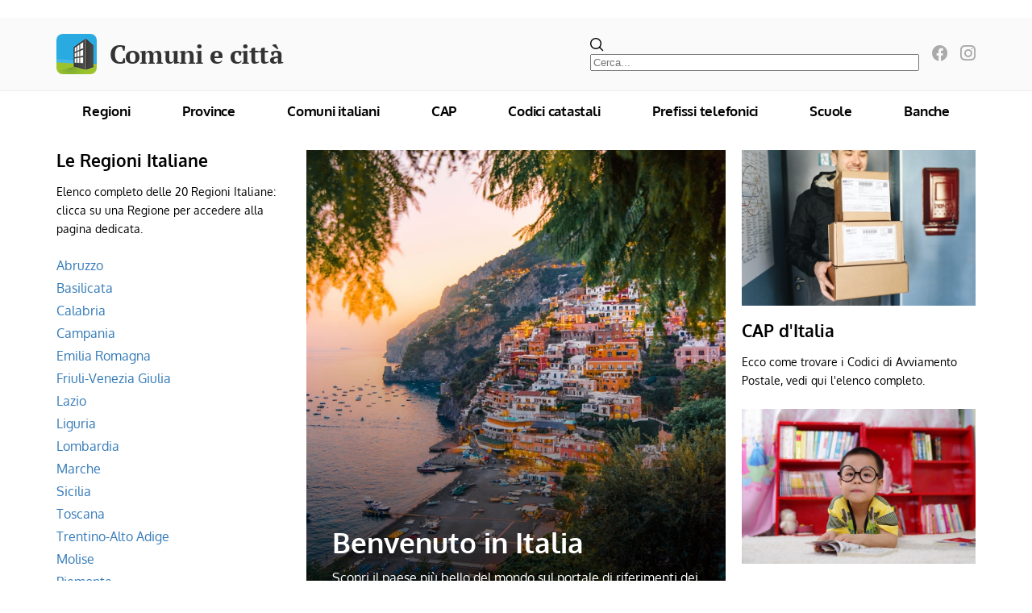

--- FILE ---
content_type: text/html; charset=utf-8
request_url: https://www.google.com/recaptcha/api2/aframe
body_size: 268
content:
<!DOCTYPE HTML><html><head><meta http-equiv="content-type" content="text/html; charset=UTF-8"></head><body><script nonce="ROeb6zQPbKX1j7hnBiT2nQ">/** Anti-fraud and anti-abuse applications only. See google.com/recaptcha */ try{var clients={'sodar':'https://pagead2.googlesyndication.com/pagead/sodar?'};window.addEventListener("message",function(a){try{if(a.source===window.parent){var b=JSON.parse(a.data);var c=clients[b['id']];if(c){var d=document.createElement('img');d.src=c+b['params']+'&rc='+(localStorage.getItem("rc::a")?sessionStorage.getItem("rc::b"):"");window.document.body.appendChild(d);sessionStorage.setItem("rc::e",parseInt(sessionStorage.getItem("rc::e")||0)+1);localStorage.setItem("rc::h",'1769044501541');}}}catch(b){}});window.parent.postMessage("_grecaptcha_ready", "*");}catch(b){}</script></body></html>